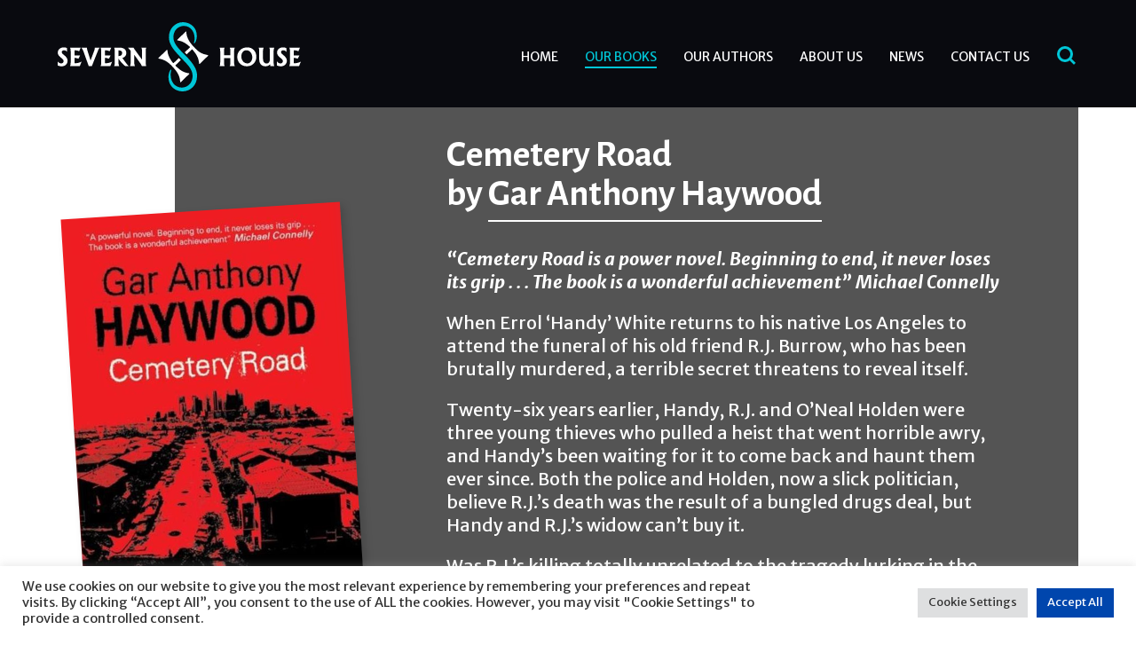

--- FILE ---
content_type: image/svg+xml
request_url: https://severnhouse.com/wp-content/uploads/2021/08/SH-placeholder-author.svg
body_size: 1404
content:
<svg xmlns="http://www.w3.org/2000/svg" viewBox="0 0 500 500"><defs><style>.a{opacity:0.5;}.b{fill:#fff;fill-rule:evenodd;}</style></defs><g class="a"><path class="b" d="M252.24,7.45c-97.87,0-177.33,109.4-177.33,244.15s79.46,244.15,177.33,244.15S429.57,386.35,429.57,251.6,350.11,7.45,252.24,7.45Zm0,471.09h-1c-86-1.3-154.39-104.79-154.39-227.07,0-124.95,69.88-226,154.39-226.81h1c86.08.78,155.43,101.86,155.43,226.81C407.63,373.29,339.85,477.76,252.2,478.54Z"/><path class="b" d="M390,242.23c-2.81-.86-4.85-.92-8.77-1.74-10.06-2.08-20-5-29.17-9.66a107.61,107.61,0,0,1-16.1-10.65c-12.85-10-31-29.52-37.06-37C287.49,169,280.46,159,274,139.29A80,80,0,0,1,270.93,124c-.12-.93-.34-5.14-.39-6.21-.14-3-1.59-5.63-4.63-2.77-3.76,3.54-3.13,3-3.75,3.55-7.7,7.37-18.74,17.89-18.74,17.89s-10.53,9.95-15.84,15c-.16.15-4.5,4.11-6.08,5.69-3.15,3.15-1.92,5,1.82,5.48,2.3.28,5,.69,7.74,1.29A106.75,106.75,0,0,1,247.89,169c9.77,4,15.5,7.71,23.55,13.4a132.64,132.64,0,0,1,13.8,11c1.6,1.43,3.17,2.89,4.67,4.42a1.33,1.33,0,0,1,.41.76,2.74,2.74,0,0,1-1,2.26c-8.85,8.48-17.82,16.83-26.67,25.31a1.86,1.86,0,0,0,.19,2.7c2.7,2.92,5.59,5.64,8.38,8.46a1.75,1.75,0,0,0,2.26,0c9.25-8.71,18.42-17.49,27.66-26.21.67-.68,1.74-.23,2.3.36q3.12,3.31,6,6.88c3.17,3.92,6.22,7.93,9.22,12,10,13.16,17.88,28.45,20.64,44.83.62,3.71,1.23,8.09,1.4,10.74.21,3.34.34,4.34,1.65,4.76s2.45-.81,3.16-1.46c14.79-14.09,29.87-28.29,44.63-42.4a4.26,4.26,0,0,0,1.54-2.48A2.25,2.25,0,0,0,390,242.23Z"/><path class="b" d="M221,339.75c4.33,7.11,8.15,14.5,10.41,22.53.88,3.11,1.71,6.23,2.35,9.4s1.12,6.38,1.54,9.58c.16,1.18.15,2.38.21,3.57.15,3-.15,5.95,2.79,5.54a2.65,2.65,0,0,0,.84-.3,3.85,3.85,0,0,0,.76-.53c.46-.37.87-.8,1.3-1.21q22-21,44-41.94a7.44,7.44,0,0,0,1-1.16,2.89,2.89,0,0,0,.38-1c.57-2.66-3.32-2.77-5-3.05-8-1.34-15.9-2.92-23.41-6.11a116.26,116.26,0,0,1-15-7.59,138.77,138.77,0,0,1-19.09-14.34c-3.31-2.88-9.48-7.9-13.51-12.7-.91-1.09-1.11-2.33,0-3.38,9.32-8.95,18.82-17.71,28.08-26.72a1.49,1.49,0,0,0,0-2.21c-4-4.16-4-4.18-8.48-8.7a1.58,1.58,0,0,0-2.56,0c-9.06,8.52-17.88,16.92-26.92,25.41a2.69,2.69,0,0,1-3.79.2,71.91,71.91,0,0,1-10.45-12.51,132.35,132.35,0,0,1-16.3-31.26,85.71,85.71,0,0,1-4.44-19.69c-.55-4.72-.41-6.81-1.78-7.6a2.15,2.15,0,0,0-2.61.43l-1.18,1.11-43.35,41.19a13.71,13.71,0,0,0-1.24,1.29,2.25,2.25,0,0,0,.17,3.11c1.26,1.25,4.11.18,15.87,3.45,2.34.65,4.65,1.39,6.94,2.19,17.78,6.23,33.42,17.06,46.67,30.32C200,312,213,326.58,221,339.75Z"/><path class="b" d="M258.69,238.14c-4.22-4.14-12.64-12.53-22.51-22.83-19.43-20.31-38.4-44.12-37.84-71.26.29-13.87,4.49-32.81,19.48-46.1A59.49,59.49,0,0,1,256.5,83.14c21.88,0,35.29,10.59,43.31,19.73s16,25.55,16.39,46.81c0,20.21-7.1,28.37-1.73,28.67,3.32.18,13.4-16.2,13.8-39.4.4-23-7.47-40.37-20-53.35-14.7-15.22-37.72-22.86-56.1-22.86A76.82,76.82,0,0,0,195.5,87c-13.61,14.26-22.21,33.81-21.77,58.18-.48,26.53,13.22,49.75,29.3,70.12,13.39,17,28.4,31.62,38.69,42.5,30.92,32.66,63.38,59.84,63.38,97.81,0,16.41-5,36-20.93,49.59a61.55,61.55,0,0,1-39.46,14.58c-19.54,0-36.08-10.31-44.36-20-7.55-8.83-16.76-24-17.28-49.24,0-20.92,6.74-27.46,2.46-29.3-3.76-1.62-14.56,18.44-14.56,41.59,0,51.76,40,77.64,78.07,77.64,21.64,0,41.79-8,57.09-23.3,14.15-14.15,23.72-34.51,23.72-61.55-.28-10.93-1.3-22.5-8.27-38.18C306.12,282.65,268.76,248,258.69,238.14Z"/></g></svg>